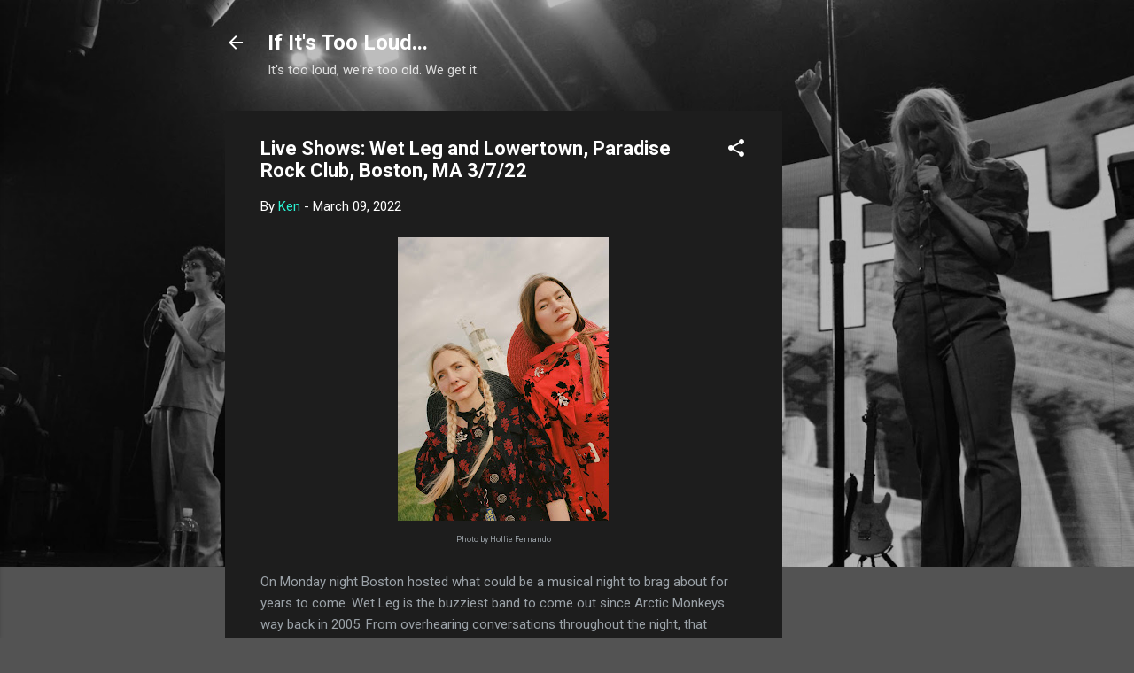

--- FILE ---
content_type: text/html; charset=utf-8
request_url: https://www.google.com/recaptcha/api2/aframe
body_size: 269
content:
<!DOCTYPE HTML><html><head><meta http-equiv="content-type" content="text/html; charset=UTF-8"></head><body><script nonce="ze24QNYGyzBF6Wbt4ZBvYw">/** Anti-fraud and anti-abuse applications only. See google.com/recaptcha */ try{var clients={'sodar':'https://pagead2.googlesyndication.com/pagead/sodar?'};window.addEventListener("message",function(a){try{if(a.source===window.parent){var b=JSON.parse(a.data);var c=clients[b['id']];if(c){var d=document.createElement('img');d.src=c+b['params']+'&rc='+(localStorage.getItem("rc::a")?sessionStorage.getItem("rc::b"):"");window.document.body.appendChild(d);sessionStorage.setItem("rc::e",parseInt(sessionStorage.getItem("rc::e")||0)+1);localStorage.setItem("rc::h",'1768996202348');}}}catch(b){}});window.parent.postMessage("_grecaptcha_ready", "*");}catch(b){}</script></body></html>